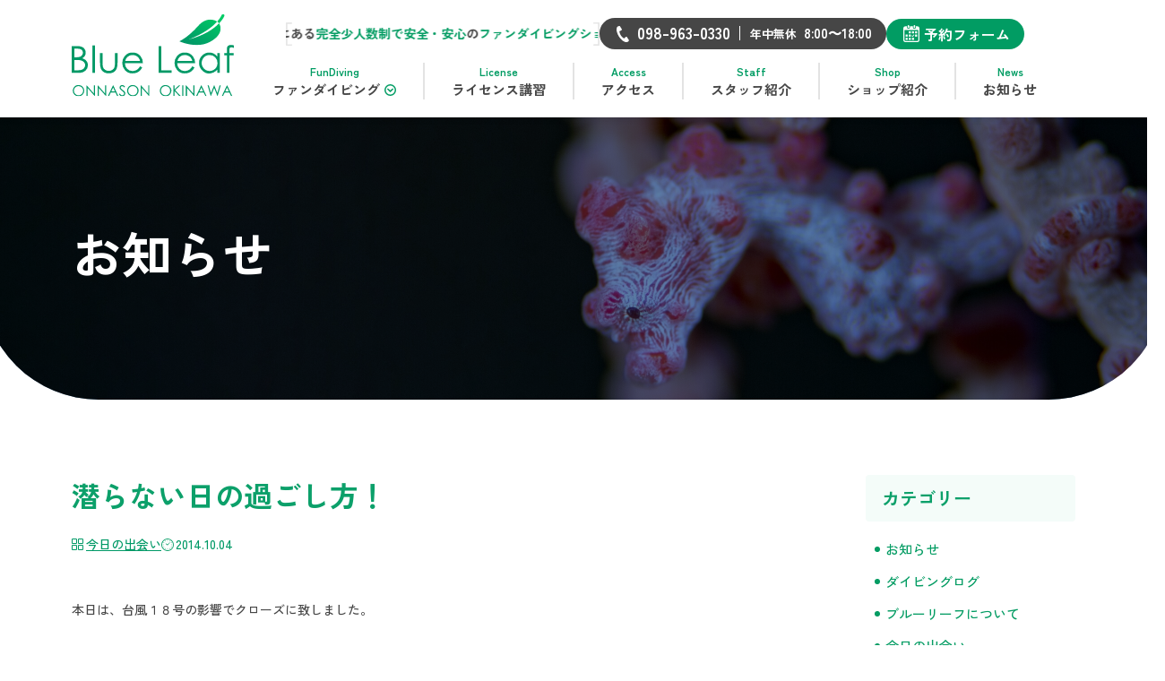

--- FILE ---
content_type: text/html; charset=UTF-8
request_url: https://www.blueleaf.jp/10594/
body_size: 7885
content:
<!DOCTYPE html>
<html lang="ja">

<head>
  <meta charset="UTF-8">
  <meta name="viewport" content="width=device-width,initial-scale=1 user-scalable=no" />
  <meta name="format-detection" content="telephone=no">
  <link rel="icon" href="https://www.blueleaf.jp/wp-content/themes/blueleaf/assets/img/common/favicon.ico" sizes="16x16" type="image/png">
  <link rel="stylesheet" href="https://www.blueleaf.jp/wp-content/themes/blueleaf/assets/css/style.css">
  <script src="https://www.blueleaf.jp/wp-content/themes/blueleaf/assets/js/jquery-3.6.1.min.js"></script>
  <script src="https://www.blueleaf.jp/wp-content/themes/blueleaf/assets/js/desvg.js"></script>
  <script src="https://www.blueleaf.jp/wp-content/themes/blueleaf/assets/js/slick.min.js"></script>
  <script src="https://cdn.jsdelivr.net/npm/micromodal/dist/micromodal.min.js"></script>
  <script src="https://cdnjs.cloudflare.com/ajax/libs/gsap/3.12.2/gsap.min.js"></script>
  <script src="https://cdnjs.cloudflare.com/ajax/libs/gsap/3.12.2/ScrollTrigger.min.js"></script>
  <script src="https://www.blueleaf.jp/wp-content/themes/blueleaf/assets/js/main.js"></script>


  <meta name='robots' content='max-image-preview:large' />

<!-- SEO SIMPLE PACK 3.2.0 -->
<title>潜らない日の過ごし方！ | 沖縄恩納村でファンダイビングならダイビングショップ ブルーリーフ</title>
<meta name="description" content="本日は、台風１８号の影響でクローズに致しました。 そんな潜らない日の過ごし方を少しご紹介！ １０月１日からのお客様で、本日も潜る予定のお客様と 一緒に行って参りました！ そうです、美ら海水族館！ みんな考えることは同じなのか、結構混んでおり">
<link rel="canonical" href="https://www.blueleaf.jp/10594/">
<meta property="og:locale" content="ja_JP">
<meta property="og:type" content="article">
<meta property="og:image" content="https://www.blueleaf.jp/wp-content/uploads/2023/11/ogp.jpg">
<meta property="og:title" content="潜らない日の過ごし方！ | 沖縄恩納村でファンダイビングならダイビングショップ ブルーリーフ">
<meta property="og:description" content="本日は、台風１８号の影響でクローズに致しました。 そんな潜らない日の過ごし方を少しご紹介！ １０月１日からのお客様で、本日も潜る予定のお客様と 一緒に行って参りました！ そうです、美ら海水族館！ みんな考えることは同じなのか、結構混んでおり">
<meta property="og:url" content="https://www.blueleaf.jp/10594/">
<meta property="og:site_name" content="沖縄恩納村でファンダイビングならダイビングショップ ブルーリーフ">
<meta name="twitter:card" content="summary_large_image">
<!-- / SEO SIMPLE PACK -->

<link rel='stylesheet' id='wp-block-library-css' href='https://www.blueleaf.jp/wp-includes/css/dist/block-library/style.min.css?ver=6.3.2' type='text/css' media='all' />
<style id='classic-theme-styles-inline-css' type='text/css'>
/*! This file is auto-generated */
.wp-block-button__link{color:#fff;background-color:#32373c;border-radius:9999px;box-shadow:none;text-decoration:none;padding:calc(.667em + 2px) calc(1.333em + 2px);font-size:1.125em}.wp-block-file__button{background:#32373c;color:#fff;text-decoration:none}
</style>
<style id='global-styles-inline-css' type='text/css'>
body{--wp--preset--color--black: #000000;--wp--preset--color--cyan-bluish-gray: #abb8c3;--wp--preset--color--white: #ffffff;--wp--preset--color--pale-pink: #f78da7;--wp--preset--color--vivid-red: #cf2e2e;--wp--preset--color--luminous-vivid-orange: #ff6900;--wp--preset--color--luminous-vivid-amber: #fcb900;--wp--preset--color--light-green-cyan: #7bdcb5;--wp--preset--color--vivid-green-cyan: #00d084;--wp--preset--color--pale-cyan-blue: #8ed1fc;--wp--preset--color--vivid-cyan-blue: #0693e3;--wp--preset--color--vivid-purple: #9b51e0;--wp--preset--gradient--vivid-cyan-blue-to-vivid-purple: linear-gradient(135deg,rgba(6,147,227,1) 0%,rgb(155,81,224) 100%);--wp--preset--gradient--light-green-cyan-to-vivid-green-cyan: linear-gradient(135deg,rgb(122,220,180) 0%,rgb(0,208,130) 100%);--wp--preset--gradient--luminous-vivid-amber-to-luminous-vivid-orange: linear-gradient(135deg,rgba(252,185,0,1) 0%,rgba(255,105,0,1) 100%);--wp--preset--gradient--luminous-vivid-orange-to-vivid-red: linear-gradient(135deg,rgba(255,105,0,1) 0%,rgb(207,46,46) 100%);--wp--preset--gradient--very-light-gray-to-cyan-bluish-gray: linear-gradient(135deg,rgb(238,238,238) 0%,rgb(169,184,195) 100%);--wp--preset--gradient--cool-to-warm-spectrum: linear-gradient(135deg,rgb(74,234,220) 0%,rgb(151,120,209) 20%,rgb(207,42,186) 40%,rgb(238,44,130) 60%,rgb(251,105,98) 80%,rgb(254,248,76) 100%);--wp--preset--gradient--blush-light-purple: linear-gradient(135deg,rgb(255,206,236) 0%,rgb(152,150,240) 100%);--wp--preset--gradient--blush-bordeaux: linear-gradient(135deg,rgb(254,205,165) 0%,rgb(254,45,45) 50%,rgb(107,0,62) 100%);--wp--preset--gradient--luminous-dusk: linear-gradient(135deg,rgb(255,203,112) 0%,rgb(199,81,192) 50%,rgb(65,88,208) 100%);--wp--preset--gradient--pale-ocean: linear-gradient(135deg,rgb(255,245,203) 0%,rgb(182,227,212) 50%,rgb(51,167,181) 100%);--wp--preset--gradient--electric-grass: linear-gradient(135deg,rgb(202,248,128) 0%,rgb(113,206,126) 100%);--wp--preset--gradient--midnight: linear-gradient(135deg,rgb(2,3,129) 0%,rgb(40,116,252) 100%);--wp--preset--font-size--small: 13px;--wp--preset--font-size--medium: 20px;--wp--preset--font-size--large: 36px;--wp--preset--font-size--x-large: 42px;--wp--preset--spacing--20: 0.44rem;--wp--preset--spacing--30: 0.67rem;--wp--preset--spacing--40: 1rem;--wp--preset--spacing--50: 1.5rem;--wp--preset--spacing--60: 2.25rem;--wp--preset--spacing--70: 3.38rem;--wp--preset--spacing--80: 5.06rem;--wp--preset--shadow--natural: 6px 6px 9px rgba(0, 0, 0, 0.2);--wp--preset--shadow--deep: 12px 12px 50px rgba(0, 0, 0, 0.4);--wp--preset--shadow--sharp: 6px 6px 0px rgba(0, 0, 0, 0.2);--wp--preset--shadow--outlined: 6px 6px 0px -3px rgba(255, 255, 255, 1), 6px 6px rgba(0, 0, 0, 1);--wp--preset--shadow--crisp: 6px 6px 0px rgba(0, 0, 0, 1);}:where(.is-layout-flex){gap: 0.5em;}:where(.is-layout-grid){gap: 0.5em;}body .is-layout-flow > .alignleft{float: left;margin-inline-start: 0;margin-inline-end: 2em;}body .is-layout-flow > .alignright{float: right;margin-inline-start: 2em;margin-inline-end: 0;}body .is-layout-flow > .aligncenter{margin-left: auto !important;margin-right: auto !important;}body .is-layout-constrained > .alignleft{float: left;margin-inline-start: 0;margin-inline-end: 2em;}body .is-layout-constrained > .alignright{float: right;margin-inline-start: 2em;margin-inline-end: 0;}body .is-layout-constrained > .aligncenter{margin-left: auto !important;margin-right: auto !important;}body .is-layout-constrained > :where(:not(.alignleft):not(.alignright):not(.alignfull)){max-width: var(--wp--style--global--content-size);margin-left: auto !important;margin-right: auto !important;}body .is-layout-constrained > .alignwide{max-width: var(--wp--style--global--wide-size);}body .is-layout-flex{display: flex;}body .is-layout-flex{flex-wrap: wrap;align-items: center;}body .is-layout-flex > *{margin: 0;}body .is-layout-grid{display: grid;}body .is-layout-grid > *{margin: 0;}:where(.wp-block-columns.is-layout-flex){gap: 2em;}:where(.wp-block-columns.is-layout-grid){gap: 2em;}:where(.wp-block-post-template.is-layout-flex){gap: 1.25em;}:where(.wp-block-post-template.is-layout-grid){gap: 1.25em;}.has-black-color{color: var(--wp--preset--color--black) !important;}.has-cyan-bluish-gray-color{color: var(--wp--preset--color--cyan-bluish-gray) !important;}.has-white-color{color: var(--wp--preset--color--white) !important;}.has-pale-pink-color{color: var(--wp--preset--color--pale-pink) !important;}.has-vivid-red-color{color: var(--wp--preset--color--vivid-red) !important;}.has-luminous-vivid-orange-color{color: var(--wp--preset--color--luminous-vivid-orange) !important;}.has-luminous-vivid-amber-color{color: var(--wp--preset--color--luminous-vivid-amber) !important;}.has-light-green-cyan-color{color: var(--wp--preset--color--light-green-cyan) !important;}.has-vivid-green-cyan-color{color: var(--wp--preset--color--vivid-green-cyan) !important;}.has-pale-cyan-blue-color{color: var(--wp--preset--color--pale-cyan-blue) !important;}.has-vivid-cyan-blue-color{color: var(--wp--preset--color--vivid-cyan-blue) !important;}.has-vivid-purple-color{color: var(--wp--preset--color--vivid-purple) !important;}.has-black-background-color{background-color: var(--wp--preset--color--black) !important;}.has-cyan-bluish-gray-background-color{background-color: var(--wp--preset--color--cyan-bluish-gray) !important;}.has-white-background-color{background-color: var(--wp--preset--color--white) !important;}.has-pale-pink-background-color{background-color: var(--wp--preset--color--pale-pink) !important;}.has-vivid-red-background-color{background-color: var(--wp--preset--color--vivid-red) !important;}.has-luminous-vivid-orange-background-color{background-color: var(--wp--preset--color--luminous-vivid-orange) !important;}.has-luminous-vivid-amber-background-color{background-color: var(--wp--preset--color--luminous-vivid-amber) !important;}.has-light-green-cyan-background-color{background-color: var(--wp--preset--color--light-green-cyan) !important;}.has-vivid-green-cyan-background-color{background-color: var(--wp--preset--color--vivid-green-cyan) !important;}.has-pale-cyan-blue-background-color{background-color: var(--wp--preset--color--pale-cyan-blue) !important;}.has-vivid-cyan-blue-background-color{background-color: var(--wp--preset--color--vivid-cyan-blue) !important;}.has-vivid-purple-background-color{background-color: var(--wp--preset--color--vivid-purple) !important;}.has-black-border-color{border-color: var(--wp--preset--color--black) !important;}.has-cyan-bluish-gray-border-color{border-color: var(--wp--preset--color--cyan-bluish-gray) !important;}.has-white-border-color{border-color: var(--wp--preset--color--white) !important;}.has-pale-pink-border-color{border-color: var(--wp--preset--color--pale-pink) !important;}.has-vivid-red-border-color{border-color: var(--wp--preset--color--vivid-red) !important;}.has-luminous-vivid-orange-border-color{border-color: var(--wp--preset--color--luminous-vivid-orange) !important;}.has-luminous-vivid-amber-border-color{border-color: var(--wp--preset--color--luminous-vivid-amber) !important;}.has-light-green-cyan-border-color{border-color: var(--wp--preset--color--light-green-cyan) !important;}.has-vivid-green-cyan-border-color{border-color: var(--wp--preset--color--vivid-green-cyan) !important;}.has-pale-cyan-blue-border-color{border-color: var(--wp--preset--color--pale-cyan-blue) !important;}.has-vivid-cyan-blue-border-color{border-color: var(--wp--preset--color--vivid-cyan-blue) !important;}.has-vivid-purple-border-color{border-color: var(--wp--preset--color--vivid-purple) !important;}.has-vivid-cyan-blue-to-vivid-purple-gradient-background{background: var(--wp--preset--gradient--vivid-cyan-blue-to-vivid-purple) !important;}.has-light-green-cyan-to-vivid-green-cyan-gradient-background{background: var(--wp--preset--gradient--light-green-cyan-to-vivid-green-cyan) !important;}.has-luminous-vivid-amber-to-luminous-vivid-orange-gradient-background{background: var(--wp--preset--gradient--luminous-vivid-amber-to-luminous-vivid-orange) !important;}.has-luminous-vivid-orange-to-vivid-red-gradient-background{background: var(--wp--preset--gradient--luminous-vivid-orange-to-vivid-red) !important;}.has-very-light-gray-to-cyan-bluish-gray-gradient-background{background: var(--wp--preset--gradient--very-light-gray-to-cyan-bluish-gray) !important;}.has-cool-to-warm-spectrum-gradient-background{background: var(--wp--preset--gradient--cool-to-warm-spectrum) !important;}.has-blush-light-purple-gradient-background{background: var(--wp--preset--gradient--blush-light-purple) !important;}.has-blush-bordeaux-gradient-background{background: var(--wp--preset--gradient--blush-bordeaux) !important;}.has-luminous-dusk-gradient-background{background: var(--wp--preset--gradient--luminous-dusk) !important;}.has-pale-ocean-gradient-background{background: var(--wp--preset--gradient--pale-ocean) !important;}.has-electric-grass-gradient-background{background: var(--wp--preset--gradient--electric-grass) !important;}.has-midnight-gradient-background{background: var(--wp--preset--gradient--midnight) !important;}.has-small-font-size{font-size: var(--wp--preset--font-size--small) !important;}.has-medium-font-size{font-size: var(--wp--preset--font-size--medium) !important;}.has-large-font-size{font-size: var(--wp--preset--font-size--large) !important;}.has-x-large-font-size{font-size: var(--wp--preset--font-size--x-large) !important;}
.wp-block-navigation a:where(:not(.wp-element-button)){color: inherit;}
:where(.wp-block-post-template.is-layout-flex){gap: 1.25em;}:where(.wp-block-post-template.is-layout-grid){gap: 1.25em;}
:where(.wp-block-columns.is-layout-flex){gap: 2em;}:where(.wp-block-columns.is-layout-grid){gap: 2em;}
.wp-block-pullquote{font-size: 1.5em;line-height: 1.6;}
</style>
<link rel='stylesheet' id='contact-form-7-css' href='https://www.blueleaf.jp/wp-content/plugins/contact-form-7/includes/css/styles.css?ver=5.6.4' type='text/css' media='all' />
<link rel="https://api.w.org/" href="https://www.blueleaf.jp/wp-json/" /><link rel="alternate" type="application/json" href="https://www.blueleaf.jp/wp-json/wp/v2/posts/10594" /><link rel="alternate" type="application/json+oembed" href="https://www.blueleaf.jp/wp-json/oembed/1.0/embed?url=https%3A%2F%2Fwww.blueleaf.jp%2F10594%2F" />
<link rel="alternate" type="text/xml+oembed" href="https://www.blueleaf.jp/wp-json/oembed/1.0/embed?url=https%3A%2F%2Fwww.blueleaf.jp%2F10594%2F&#038;format=xml" />

  <!-- Google Tag Manager -->
  <script>
    (function(w, d, s, l, i) {
      w[l] = w[l] || [];
      w[l].push({
        'gtm.start': new Date().getTime(),
        event: 'gtm.js'
      });
      var f = d.getElementsByTagName(s)[0],
        j = d.createElement(s),
        dl = l != 'dataLayer' ? '&l=' + l : '';
      j.async = true;
      j.src =
        'https://www.googletagmanager.com/gtm.js?id=' + i + dl;
      f.parentNode.insertBefore(j, f);
    })(window, document, 'script', 'dataLayer', 'GTM-W33QR8ZQ');
  </script>
  <!-- End Google Tag Manager -->
</head>


<body class="post-template-default single single-post postid-10594 single-format-standard post">
  <!-- Google Tag Manager (noscript) -->
  <noscript><iframe src="https://www.googletagmanager.com/ns.html?id=GTM-W33QR8ZQ" height="0" width="0" style="display:none;visibility:hidden"></iframe></noscript>
  <!-- End Google Tag Manager (noscript) -->

  <script>
    jQuery(function($) {
      // ヘッダー調整
      let scrollTop = $(window).scrollTop();
      if (scrollTop > 0) {
        $('.header').addClass('is-active');
      } else {
        $('.header').removeClass('is-active');
      }

      $(window).on('scroll', function() {
        scrollTop = $(window).scrollTop();

        if (scrollTop > 0) {
          $('.header').addClass('is-active');
        } else {
          $('.header').removeClass('is-active');
        }
      });

      // spメニュー
      $('.spMenuBtn.js-menu').on('click', function() {
        $('.header').toggleClass('is-open');
      });

      $('.headerNavList__item.has-Submenu .headerNavList__link').on('click', function() {
        $(this).next().slideToggle();
        $(this).find('.txtMain').toggleClass('is-open');
      });
    });
  </script>

  <a role="button" class="spMenuBtn js-menu sp">
    <img src="https://www.blueleaf.jp/wp-content/themes/blueleaf/assets/img/common/ico_spmanu-open.svg" alt="" class="spMenuBtn__icon">
  </a>

  <p class="headerLogo__sp sp">
    <a href="/" class="headerLogo__link"><img src="https://www.blueleaf.jp/wp-content/themes/blueleaf/assets/img/common/logo.svg" alt="Blue Leaf ONNASON OKINAWA"></a>
  </p>


  <header class="header l-pd">
    <div class="inner">
      <h1 class="headerLogo out"><a href="/" class="headerLogo__link">
          <picture>
            <source srcset="https://www.blueleaf.jp/wp-content/themes/blueleaf/assets/img/common/logo_white.svg" media="(max-width: 768px)">
            <img src="https://www.blueleaf.jp/wp-content/themes/blueleaf/assets/img/common/logo.svg" alt="Blue Leaf ONNASON OKINAWA">
          </picture>
        </a></h1>
      <div class="headerCont">
        <div class="headerHead">
          <h1 class="headerLogo in pc"><a href="/" class="headerLogo__link"><img src="https://www.blueleaf.jp/wp-content/themes/blueleaf/assets/img/common/logo.svg" alt="Blue Leaf ONNASON OKINAWA"></a></h1>
          <div class="headerMes">
            <p class="headerHeadMes__txt loop01"><span class="txtGreen">ブルーリーフ</span>は<span class="txtGreen">恩納村</span>にある<span class="txtGreen">完全少人数制で安全・安心</span>の<span class="txtGreen">ファンダイビングショップ</span>です</p>
            <p class="headerHeadMes__txt loop02"><span class="txtGreen">ブルーリーフ</span>は<span class="txtGreen">恩納村</span>にある<span class="txtGreen">完全少人数制で安全・安心</span>の<span class="txtGreen">ファンダイビングショップ</span>です</p>
          </div>
          <div class="headerInfo pc">
            <a href="tel:0989630330" class="headerInfoLink tel">
              <p class="txtTel">098-963-0330</p>
              <p class="txtTime">
                <span class="txt01">年中無休</span>
                <span class="txt02">8:00〜18:00</span>
              </p>
            </a>
            <a href="https://app.okaban.work/form/?shop_id=blueleaf" target="_blank" class="headerInfoLink reserve">予約フォーム</a>
          </div>
        </div>
        <nav class="headerNav">
  <ul class="headerNavList">
    <li class="headerNavList__item has-Submenu">
      <div class="headerNavList__link">
        <p class="txtSub">FunDiving</p>
        <p class="txtMain">ファンダイビング</p>
      </div>
      <div class="headerNavSubBox">
        <ul class="headerNavSubList">
          <li class="headerNavSubList__item">
            <a href="/fundiving/" class="headerNavSubList__link">ファンダイビング</a>
          </li>
          <li class="headerNavSubList__item">
            <a href="/fundiving/boat/" class="headerNavSubList__link">恩納村ボートダイビング</a>
          </li>
          <li class="headerNavSubList__item">
            <a href="/fundiving/sunset-night/" class="headerNavSubList__link">サンセット＆ナイトダイビング</a>
          </li>
          <li class="headerNavSubList__item">
            <a href="/fundiving/arrival/" class="headerNavSubList__link">到着ダイブ</a>
          </li>
          <li class="headerNavSubList__item">
            <a href="/fundiving/refresh/" class="headerNavSubList__link">リフレッシュダイビング</a>
          </li>
          <li class="headerNavSubList__item">
            <a href="/fundiving/enriched/" class="headerNavSubList__link">エンリッチド・エア・ナイトロックス</a>
          </li>
          <li class="headerNavSubList__item">
            <a href="/fundiving/ensei/" class="headerNavSubList__link">遠征ダイビング</a>
          </li>
          <li class="headerNavSubList__item">
            <a href="/fundiving/ensei/model/" class="headerNavSubList__link">遠征先モデル紹介</a>
          </li>
        </ul>
      </div>
    </li>
    <li class="headerNavList__item">
      <a href="/license/" class="headerNavList__link">
        <p class="txtSub">License</p>
        <p class="txtMain">ライセンス講習</p>
      </a>
    </li>
    <li class="headerNavList__item">
      <a href="/access/" class="headerNavList__link">
        <p class="txtSub">Access</p>
        <p class="txtMain">アクセス</p>
      </a>
    </li>
    <li class="headerNavList__item">
      <a href="/staff/" class="headerNavList__link">
        <p class="txtSub">Staff</p>
        <p class="txtMain">スタッフ紹介</p>
      </a>
    </li>
    <li class="headerNavList__item">
      <a href="/shop/" class="headerNavList__link">
        <p class="txtSub">Shop</p>
        <p class="txtMain">ショップ紹介</p>
      </a>
    </li>
    <li class="headerNavList__item">
      <a href="/blog/" class="headerNavList__link">
        <p class="txtSub">News</p>
        <p class="txtMain">お知らせ</p>
      </a>
    </li>
  </ul>
</nav>        <div class="headerInfo sp">
          <a href="tel:0989630330" class="headerInfoLink tel">
            <p class="txtTel">098-963-0330</p>
            <p class="txtTime">
              <span class="txt01">年中無休</span>
              <span class="txt02">8:00〜18:00</span>
            </p>
          </a>
          <a href="https://app.okaban.work/form/?shop_id=blueleaf" target="_blank" class="headerInfoLink reserve">予約フォーム</a>
        </div>
      </div>
    </div>
  </header>

  <header class="header scroll l-pd-right pc">
    <nav class="headerNav">
  <ul class="headerNavList">
    <li class="headerNavList__item has-Submenu">
      <div class="headerNavList__link">
        <p class="txtSub">FunDiving</p>
        <p class="txtMain">ファンダイビング</p>
      </div>
      <div class="headerNavSubBox">
        <ul class="headerNavSubList">
          <li class="headerNavSubList__item">
            <a href="/fundiving/" class="headerNavSubList__link">ファンダイビング</a>
          </li>
          <li class="headerNavSubList__item">
            <a href="/fundiving/boat/" class="headerNavSubList__link">恩納村ボートダイビング</a>
          </li>
          <li class="headerNavSubList__item">
            <a href="/fundiving/sunset-night/" class="headerNavSubList__link">サンセット＆ナイトダイビング</a>
          </li>
          <li class="headerNavSubList__item">
            <a href="/fundiving/arrival/" class="headerNavSubList__link">到着ダイブ</a>
          </li>
          <li class="headerNavSubList__item">
            <a href="/fundiving/refresh/" class="headerNavSubList__link">リフレッシュダイビング</a>
          </li>
          <li class="headerNavSubList__item">
            <a href="/fundiving/enriched/" class="headerNavSubList__link">エンリッチド・エア・ナイトロックス</a>
          </li>
          <li class="headerNavSubList__item">
            <a href="/fundiving/ensei/" class="headerNavSubList__link">遠征ダイビング</a>
          </li>
          <li class="headerNavSubList__item">
            <a href="/fundiving/ensei/model/" class="headerNavSubList__link">遠征先モデル紹介</a>
          </li>
        </ul>
      </div>
    </li>
    <li class="headerNavList__item">
      <a href="/license/" class="headerNavList__link">
        <p class="txtSub">License</p>
        <p class="txtMain">ライセンス講習</p>
      </a>
    </li>
    <li class="headerNavList__item">
      <a href="/access/" class="headerNavList__link">
        <p class="txtSub">Access</p>
        <p class="txtMain">アクセス</p>
      </a>
    </li>
    <li class="headerNavList__item">
      <a href="/staff/" class="headerNavList__link">
        <p class="txtSub">Staff</p>
        <p class="txtMain">スタッフ紹介</p>
      </a>
    </li>
    <li class="headerNavList__item">
      <a href="/shop/" class="headerNavList__link">
        <p class="txtSub">Shop</p>
        <p class="txtMain">ショップ紹介</p>
      </a>
    </li>
    <li class="headerNavList__item">
      <a href="/blog/" class="headerNavList__link">
        <p class="txtSub">News</p>
        <p class="txtMain">お知らせ</p>
      </a>
    </li>
  </ul>
</nav>  </header>

<!-- c-pageTtl -->
<div class="c-pageTtl l-pd js-pageNavSpace">
  <div class="c-pageTtl__bg">
    <img src="https://www.blueleaf.jp/wp-content/themes/blueleaf/assets/img/post/bg_page-ttl.jpg" alt="">
  </div>
  <div class="inner">
    <h1 class="c-pageTtl__txt">お知らせ</h1>
  </div>
</div>
<!-- /c-pageTtl -->

<div class="pageContainer l-pd">
  <div class="pageContent inner">
    <main class="pageMain">


      <!-- 本文 -->
            
      <article class="blogArt">
        <h1>潜らない日の過ごし方！</h1>
        <div class="blogInfo">
          <div class="blogCatBox">
            <p class="blogCat"><a href="https://www.blueleaf.jp/category/meet/">今日の出会い</a></p>          </div>
          <p class="blogDate">2014.10.04</p>
                  </div>

        <div class="blogArtCont">
          <p>本日は、台風１８号の影響でクローズに致しました。</p>
<p>そんな潜らない日の過ごし方を少しご紹介！</p>
<p>１０月１日からのお客様で、本日も潜る予定のお客様と</p>
<p>一緒に行って参りました！</p>
<p>そうです、美ら海水族館！<br />
<a href="https://www.blueleaf.jp/10594.html/olympus-digital-camera-1047" rel="attachment wp-att-10595"><img decoding="async" fetchpriority="high" class="alignnone size-full wp-image-10595" alt="OLYMPUS DIGITAL CAMERA" src="https://www.blueleaf.jp/wp-content/uploads/2014/10/d710182e11397e360b6c1e0d4b89971c.jpg" width="342" height="336" /></a></p>
<p>みんな考えることは同じなのか、結構混んでおりました。</p>
<p>でも、二人で昨日見たお魚の復習をしてみたり、</p>
<p>色々と勉強してまいりましたよ〜</p>
<p><a href="https://www.blueleaf.jp/10594.html/olympus-digital-camera-1048" rel="attachment wp-att-10596"><img decoding="async" class="alignnone size-full wp-image-10596" alt="OLYMPUS DIGITAL CAMERA" src="https://www.blueleaf.jp/wp-content/uploads/2014/10/61b58bbd6240c3bd02219d684bdc7a38.jpg" width="448" height="336" /></a></p>
<p>あとは、なんといっても一番人気のでかい水槽！</p>
<p>ジンベイにマンタにＧＴに大物尽くし！</p>
<p>かなり楽しんで大満足の一日でした！</p>
<p>そんな、潜らない日の過ごし方のご紹介でした！</p>
        </div>
      </article>
      <!-- /本文 -->

      <!-- blogNextArt -->
      
      <div class="blogNextArt">
                <a href="https://www.blueleaf.jp/10589/" class="blogNextArt__link prev">
          <p class="blogNextArt__linkTxt">前の記事へ</p>
          <p class="blogNextArt__ttl">まだ恩納村で潜れました！</p>
        </a>
        
                <a href="https://www.blueleaf.jp/10600/" class="blogNextArt__link next">
          <p class="blogNextArt__linkTxt">次の記事へ</p>
          <p class="blogNextArt__ttl">練習スタートです！</p>
        </a>
              </div>

            <!-- /blogNextArt -->
          </main>

    <aside class="pageSide">
      <aside class="pageSide">
  <div class="sideContainer">
    <div class="sideBlock cat">
      <p class="side__ttl">カテゴリー</p>
      <div class="side__contBox">

        
        <ul class="catList">
                    <li class="catList__item"><a href="https://www.blueleaf.jp/category/news/">お知らせ</a></li>
                    <li class="catList__item"><a href="https://www.blueleaf.jp/category/diving/">ダイビングログ</a></li>
                    <li class="catList__item"><a href="https://www.blueleaf.jp/category/category-48/">ブルーリーフについて</a></li>
                    <li class="catList__item"><a href="https://www.blueleaf.jp/category/meet/">今日の出会い</a></li>
                    <li class="catList__item"><a href="https://www.blueleaf.jp/category/sea/">今日の海の中</a></li>
                  </ul>
      </div>
    </div>
    <div class="sideBlock tag">
      <p class="side__ttl">タグ</p>
      <div class="side__contBox">
                <ul class="tagList">
                    <li class="tagList__item"><a href="https://www.blueleaf.jp/tag/post_tag-35/" class="blogTag">サンゴ産卵</a></li>
                    <li class="tagList__item"><a href="https://www.blueleaf.jp/tag/post_tag-38/" class="blogTag">恩納村ダイビング情報</a></li>
                    <li class="tagList__item"><a href="https://www.blueleaf.jp/tag/post_tag-36/" class="blogTag">ナイトダイブ</a></li>
                    <li class="tagList__item"><a href="https://www.blueleaf.jp/tag/post_tag-30/" class="blogTag">LINE登録</a></li>
                    <li class="tagList__item"><a href="https://www.blueleaf.jp/tag/post_tag-40/" class="blogTag">タカシのひとりごと</a></li>
                    <li class="tagList__item"><a href="https://www.blueleaf.jp/tag/post_tag-43/" class="blogTag">ナイトダイビング</a></li>
                    <li class="tagList__item"><a href="https://www.blueleaf.jp/tag/post_tag-44/" class="blogTag">NHKニュース</a></li>
                    <li class="tagList__item"><a href="https://www.blueleaf.jp/tag/post_tag-37/" class="blogTag">LINE公式</a></li>
                    <li class="tagList__item"><a href="https://www.blueleaf.jp/tag/post_tag-45/" class="blogTag">NHK特集</a></li>
                    <li class="tagList__item"><a href="https://www.blueleaf.jp/tag/post_tag-47/" class="blogTag">サンセットダイブ</a></li>
                    <li class="tagList__item"><a href="https://www.blueleaf.jp/tag/post_tag-41/" class="blogTag">クラウドファンディング</a></li>
                    <li class="tagList__item"><a href="https://www.blueleaf.jp/tag/post_tag-42/" class="blogTag">ブルーアース21くまもと</a></li>
                    <li class="tagList__item"><a href="https://www.blueleaf.jp/tag/post_tag-39/" class="blogTag">雨の日クーポン</a></li>
                    <li class="tagList__item"><a href="https://www.blueleaf.jp/tag/post_tag-9/" class="blogTag">ダイビング</a></li>
                    <li class="tagList__item"><a href="https://www.blueleaf.jp/tag/post_tag-34/" class="blogTag">ハーリー</a></li>
                    <li class="tagList__item"><a href="https://www.blueleaf.jp/tag/post_tag-33/" class="blogTag">LINEポイント</a></li>
                    <li class="tagList__item"><a href="https://www.blueleaf.jp/tag/post_tag-31/" class="blogTag">LINEショップカード</a></li>
                    <li class="tagList__item"><a href="https://www.blueleaf.jp/tag/post_tag-25/" class="blogTag">魚</a></li>
                    <li class="tagList__item"><a href="https://www.blueleaf.jp/tag/post_tag-23/" class="blogTag">クマノミ</a></li>
                    <li class="tagList__item"><a href="https://www.blueleaf.jp/tag/post_tag-50/" class="blogTag">取扱説明書（トリセツ）</a></li>
                  </ul>
        <a href="/tag-list/" class="sideTagLink">タグ一覧へ</a>
      </div>
    </div>
    <div class="sideBlock sns">
      <p class="side__ttl">公式SNS</p>
      <div class="side__contBox">
        <a href="https://www.facebook.com/blueleaf.okinawa" target="_blank" class="sideSnsLink fb">
          <p class="sideSnsLink__txt"><img src="https://www.blueleaf.jp/wp-content/themes/blueleaf/assets/img/common/ico_fb-green.svg" alt="" class="icon" width="22">Facebook</p>
        </a>
        <a href="https://www.instagram.com/blueleaf_okinawa/" target="_blank" class="sideSnsLink insta">
          <p class="sideSnsLink__txt"><img src="https://www.blueleaf.jp/wp-content/themes/blueleaf/assets/img/common/ico_instagram-green.svg" alt="" class="icon" width="22">Instagram</p>
        </a>
        <a href="https://www.youtube.com/channel/UC27Gdj386EiwiKNVbDBw8Pg" target="_blank" class="sideSnsLink youtube">
          <p class="sideSnsLink__txt"><img src="https://www.blueleaf.jp/wp-content/themes/blueleaf/assets/img/common/ico_youtube-green.svg" alt="" class="icon" width="26">YouTube</p>
        </a>
      </div>
    </div>
  </div>
</aside>    </aside>

  </div>
</div>

<!-- c-bread -->
<section class="sec c-breadArea">
  <div class="inner">
    <nav class="c-breadNav">
      <ol class="c-breadList" itemscope itemtype="https://schema.org/BreadcrumbList">
        <li class="c-breadList__item" itemprop="itemListElement" itemscope itemtype="https://schema.org/ListItem"><a itemprop="item" href="/" class="c-breadList__link"><span itemprop="name">TOP</span></a>
          <meta itemprop="position" content="1">
        </li>

        <!-- 固定ページの子ページの子ページ場合 -->
                  <li class="c-breadList__item" itemprop="itemListElement" itemscope itemtype="https://schema.org/ListItem">
            <a itemscope itemtype="https://schema.org/WebPage" itemprop="item" itemid="https://www.blueleaf.jp" href="/blog/" class="c-breadList__link">
              <span itemprop="name">お知らせ</span>
            </a>
            <meta itemprop="position" content="2">
          </li>

          <li class="c-breadList__item" itemprop="itemListElement" itemscope itemtype="https://schema.org/ListItem">
            <span itemprop="name">潜らない日の過ごし方！</span>
            <meta itemprop="position" content="3">
          </li>

          <!-- タクソノミーのアーカイブページの場合 -->
              </ol>
    </nav>
  </div>
</section>
<!-- /c-bread -->

<footer class="footer">
  <div class="footerLogoArea l-pd">
    <div class="inner">
      <ul class="footerLogoList">
        <li class="footerLogoList__item padi"><a href="https://www.padi.co.jp/" target="_blank" class="footerLogoList__link"><img src="https://www.blueleaf.jp/wp-content/themes/blueleaf/assets/img/common/logo_padi.png" alt=" PADI"></a></li>
        <li class="footerLogoList__item divingweb"><a href="https://marinediving.com/" target="_blank" class="footerLogoList__link"><img src="https://www.blueleaf.jp/wp-content/themes/blueleaf/assets/img/common/logo_divingweb.png" alt="ダイビングを始める、楽しむ Marine Diving Web"></a></li>
        <li class="footerLogoList__item padi-d"><a href="http://www.blueleaf.jp/img/10Poster_l.jpg" target="_blank" class="footerLogoList__link"><img src="https://www.blueleaf.jp/wp-content/themes/blueleaf/assets/img/common/logo_padi-diveresort.png" alt=" PADI DIVE RESORT"></a></li>
        <li class="footerLogoList__item oma"><a href="https://oma.or.jp/" target="_blank" class="footerLogoList__link"><img src="https://www.blueleaf.jp/wp-content/themes/blueleaf/assets/img/common/logo_oma.png" alt="OMA恩納村マリンレジャー協会"></a></li>
      </ul>
    </div>
  </div>
  <div class="footerPayArea l-pd">
    <div class="inner">
      <p class="footerPay__txt">各種決済方法をご利用いただけます。</p>
      <div class="footerPay__imgBox"><img src="https://www.blueleaf.jp/wp-content/themes/blueleaf/assets/img/common/img_payment.png" alt=""></div>
    </div>
  </div>
  <div class="footerMainArea l-pd">
    <div class="inner">
      <div class="footerInfo">
        <p class="footerInfoLogo"><a href="/" class="footerInfoLogo__link"><img src="https://www.blueleaf.jp/wp-content/themes/blueleaf/assets/img/common/logo.svg" alt="Blue Leaf ONNASON OKINAWA"></a></p>
        <ul class="footerInfoSnsList">
          <li class="footerInfoSnsList__item"><a href="https://www.facebook.com/blueleaf.okinawa" target="_blank" class="footerInfoSnsList__link"><img src="https://www.blueleaf.jp/wp-content/themes/blueleaf/assets/img/common/ico_fb.svg" alt="facebook"></a></li>
          <li class="footerInfoSnsList__item"><a href="https://www.instagram.com/blueleaf_okinawa/" target="_blank" class="footerInfoSnsList__link"><img src="https://www.blueleaf.jp/wp-content/themes/blueleaf/assets/img/common/ico_instagram.svg" alt="instagram"></a></li>
          <li class="footerInfoSnsList__item"><a href="https://www.youtube.com/channel/UC27Gdj386EiwiKNVbDBw8Pg" target="_blank" class="footerInfoSnsList__link"><img src="https://www.blueleaf.jp/wp-content/themes/blueleaf/assets/img/common/ico_youtube.svg" alt="youtube"></a></li>
        </ul>
        <div class="footerInfoLink">
          <a href="tel:0989630330" class="footerInfoLink__btn tel">098-963-0330</a>
          <a href="https://app.okaban.work/form/?shop_id=blueleaf" target="_blank" class="footerInfoLink__btn reserve">予約フォーム</a>
        </div>
      </div>
      <nav class="footerNav">
        <ul class="footerNavList">
          <li class="footerNavList__item">
            <a href="/fundiving/" class="footerNavList__link">ファンダイビング</a>
            <ul class="footerNavSubList">
              <li class="footerNavSubList__item"><a href="/fundiving/boat/" class="footerNavSubList__link">恩納村ボートダイビング</a></li>
              <li class="footerNavSubList__item"><a href="/fundiving/arrival/" class="footerNavSubList__link">到着ダイブ</a></li>
              <li class="footerNavSubList__item"><a href="/fundiving/sunset-night/" class="footerNavSubList__link">サンセット＆ナイトダイビング</a></li>
              <li class="footerNavSubList__item"><a href="/fundiving/refresh/" class="footerNavSubList__link">リフレッシュダイブ</a></li>
              <li class="footerNavSubList__item"><a href="/fundiving/enriched/" class="footerNavSubList__link">エンリッチダイビング</a></li>
              <li class="footerNavSubList__item"><a href="/divesafari/" class="footerNavSubList__link">沖縄遠征ダイブサファリ</a></li>
              <li class="footerNavSubList__item"><a href="/fundiving/ensei/" class="footerNavSubList__link">遠征先紹介</a></li>
            </ul>
          </li>
          <li class="footerNavList__item">
            <a href="/snorkeling/" class="footerNavList__link">シュノーケリング</a>
          </li>
          <li class="footerNavList__item">
            <a href="/trialdiving/" class="footerNavList__link">体験ダイビング</a>
          </li>
          <li class="footerNavList__item">
            <a href="/license/" class="footerNavList__link">PADIダイビングライセンスコース</a>
          </li>
          <li class="footerNavList__item">
            <a href="/shop/" class="footerNavList__link">ブルーリーフについて</a>
          </li>
          <li class="footerNavList__item">
            <a href="/staff/" class="footerNavList__link">スタッフ紹介</a>
          </li>
          <li class="footerNavList__item">
            <a href="/faq/" class="footerNavList__link">ダイビングによくある質問</a>
          </li>
          <li class="footerNavList__item">
            <a href="/blog/" class="footerNavList__link">お知らせ</a>
          </li>
        </ul>
      </nav>
      <div class="footerBtmInfo">
        <ul class="footerBtmNavList">
          <li class="footerBtmNavList__item"><a href="/contact/" class="footerBtmNavList__link">お問い合わせ</a></li>
          <li class="footerBtmNavList__item"><a href="/company/" class="footerBtmNavList__link">会社概要</a></li>
          <li class="footerBtmNavList__item"><a href="https://app.okaban.work/web/privacy/?shop_id=blueleaf" target="_blank" class="footerBtmNavList__link">個人情報保護方針</a></li>
        </ul>
        <p class="footerCopy">&copy;BlueLeaf</p>
      </div>
    </div>
  </div>
  <div class="footerBitknot"><a href="https://bitknot.co.jp/" class="footerBitknot__link"><img src="https://www.blueleaf.jp/wp-content/themes/blueleaf/assets/img/common/logo_bitknot.svg" alt="BITKNOT株式会社" class="footerBitknot__img"></a></div>
</footer>

<script type='text/javascript' src='https://www.blueleaf.jp/wp-content/plugins/contact-form-7/includes/swv/js/index.js?ver=5.6.4' id='swv-js'></script>
<script type='text/javascript' id='contact-form-7-js-extra'>
/* <![CDATA[ */
var wpcf7 = {"api":{"root":"https:\/\/www.blueleaf.jp\/wp-json\/","namespace":"contact-form-7\/v1"}};
/* ]]> */
</script>
<script type='text/javascript' src='https://www.blueleaf.jp/wp-content/plugins/contact-form-7/includes/js/index.js?ver=5.6.4' id='contact-form-7-js'></script>
</body>

</html>


--- FILE ---
content_type: image/svg+xml
request_url: https://www.blueleaf.jp/wp-content/themes/blueleaf/assets/img/common/ico_footer-nav-arrow02.svg
body_size: 393
content:
<svg xmlns="http://www.w3.org/2000/svg" width="9" height="9" viewBox="0 0 9 9"><g transform="translate(-627.828 -8573.995)"><circle cx="4.5" cy="4.5" r="4.5" transform="translate(627.828 8573.995)" fill="#019c63"/><g transform="translate(631.3 8576.578)"><path d="M.432,3.989,0,3.569,1.528,1.994,0,.419.432,0,2.164,1.785a.3.3,0,0,1,0,.419Z" transform="translate(0)" fill="#fff"/></g></g></svg>

--- FILE ---
content_type: image/svg+xml
request_url: https://www.blueleaf.jp/wp-content/themes/blueleaf/assets/img/common/ico_instagram.svg
body_size: 791
content:
<svg xmlns="http://www.w3.org/2000/svg" width="24.997" height="25.422" viewBox="0 0 24.997 25.422"><path d="M22.093,0H11.465A7.184,7.184,0,0,0,4.281,7.184V18.237a7.184,7.184,0,0,0,7.184,7.184H22.093a7.184,7.184,0,0,0,7.184-7.184V7.184A7.184,7.184,0,0,0,22.093,0ZM6.832,7.184a4.639,4.639,0,0,1,4.634-4.634H22.093a4.639,4.639,0,0,1,4.634,4.634V18.237a4.639,4.639,0,0,1-4.634,4.634H11.465a4.639,4.639,0,0,1-4.634-4.634Z" transform="translate(-4.281)" fill="#454645"/><path d="M130.7,137.239a6.547,6.547,0,1,0-6.547-6.547A6.554,6.554,0,0,0,130.7,137.239Zm0-11.053a4.506,4.506,0,1,1-4.506,4.506A4.511,4.511,0,0,1,130.7,126.186Z" transform="translate(-118.197 -117.981)" fill="#454645"/><ellipse cx="1.467" cy="1.467" rx="1.467" ry="1.467" transform="translate(17.77 4.506)" fill="#454645"/></svg>

--- FILE ---
content_type: image/svg+xml
request_url: https://www.blueleaf.jp/wp-content/themes/blueleaf/assets/img/common/ico_fb-green.svg
body_size: 630
content:
<svg xmlns="http://www.w3.org/2000/svg" width="21.742" height="21.742" viewBox="0 0 21.742 21.742"><path d="M10.871,0A10.871,10.871,0,1,0,21.742,10.871,10.872,10.872,0,0,0,10.871,0ZM9.237,17.5V11.459h0v-.007H7.206V9.1H9.237V7.362a3.621,3.621,0,0,1,.338-1.609c.009-.018.02-.035.029-.053.035-.067.071-.133.11-.2.019-.03.04-.058.06-.087.034-.049.068-.1.1-.145.022-.028.047-.054.07-.081.039-.045.078-.091.12-.133.019-.018.039-.035.058-.053.051-.048.1-.1.159-.14l.02-.015a3.149,3.149,0,0,1,1.962-.6,16.067,16.067,0,0,1,1.818.1V6.448H12.838c-.978,0-1.169.465-1.169,1.145v1.5h0V9.1H14l-.3,2.354H11.669V17.5H9.237Z" fill="#0ca06a"/></svg>

--- FILE ---
content_type: image/svg+xml
request_url: https://www.blueleaf.jp/wp-content/themes/blueleaf/assets/img/common/ico_arrow-link-back.svg
body_size: 374
content:
<svg xmlns="http://www.w3.org/2000/svg" width="17" height="17" viewBox="0 0 17 17"><g transform="translate(-908 331) rotate(-90)"><circle cx="8.5" cy="8.5" r="8.5" transform="translate(314 908)" fill="#049c63"/><path d="M.711,9.054-.711,7.647,2.725,4.175-.711.7.711-.7,4.843,3.472a1,1,0,0,1,0,1.407Z" transform="translate(326.675 915.002) rotate(90)" fill="#fff"/></g></svg>

--- FILE ---
content_type: application/javascript
request_url: https://www.blueleaf.jp/wp-content/themes/blueleaf/assets/js/main.js
body_size: 1576
content:
jQuery(function ($) {
    // svgをインラインで読み込む
    deSVG('.svg', true);

    /*―――――――――――――――――――――――――――――――――――――――――――――
    /* 電話番号をPC無効化
    ――――――――――――――――――――――――――――――――――――――――――――――*/
    (function () {
        var ua = navigator.userAgent.toLowerCase();
        var isMobile = /iphone/.test(ua) || /android(.+)?mobile/.test(ua);

        if (!isMobile) {
            $('a[href^="tel:"]').on('click', function (e) {
                e.preventDefault();
            });
        }
    })();


    /* モーダル利用 */
    MicroModal.init({
        disableFocus: true,
        disableScroll: true,
        awaitCloseAnimation: true,
        awaitOpenAnimation: true,
    });


    /*―――――――――――――――――――――――――――――――――――――――――――――
    /* ページナビ
    ――――――――――――――――――――――――――――――――――――――――――――――*/
    function pageNav() {
        if (!$('.c-pageNav').length) {
            return;
        }
        $('.c-pageNav .overlay').on('click', function () {
            $('.c-pageNavList').slideToggle(150);
            $('.c-pageNav').toggleClass('is-open');
        });

        let scrollTop = $(window).scrollTop();
        const kv_h = $('.js-pageNavSpace').outerHeight();

        if (scrollTop > kv_h) {
            $('.c-pageNavList').slideDown(150);
            $('.c-pageNav').addClass('is-open');
        }

        let flag = true;
        $(window).on('scroll', function () {
            scrollTop = $(window).scrollTop();

            if (scrollTop > kv_h && flag) {
                $('.c-pageNavList').slideDown(150);
                $('.c-pageNav').addClass('is-open');
                flag = false;
            }
        });

        /* スクロールでエリア内にある目次をフォーカス */

        // 今回の交差を監視する要素
        const navContents = document.querySelectorAll(".js-navContent");

        const options = {
            root: null, // 今回はビューポートをルート要素とする
            rootMargin: "-50% 0px", // ビューポートの中心を判定基準にする
            threshold: 0 // 閾値は0
        }

        const observer = new IntersectionObserver(doWhenIntersect, options);

        // それぞれのセクションを監視する
        navContents.forEach(content => {
            observer.observe(content);
        });

        // 交差したときに呼び出す関数
        function doWhenIntersect(entries) {

            entries.forEach(entry => {
                if (entry.isIntersecting) {
                    activateIndex(entry.target);
                }
            });
        }

        // 交差したら目次にclassを付与する関数
        function activateIndex(element) {
            // すでにアクティブになっている目次を選択
            const currentActiveIndex = document.querySelector(".c-pageNavList .is-active");
            // すでにアクティブになっているものが0個の時（=null）以外は、activeクラスを除去
            if (currentActiveIndex !== null) {
                currentActiveIndex.classList.remove("is-active");
            }
            // 引数で渡されたDOMが飛び先のaタグを選択し、activeクラスを付与
            const newActiveIndex = document.querySelector(`a[href='#${element.id}']`);
            if (newActiveIndex) {
                newActiveIndex.classList.add("is-active");
            }
        }
    };
    pageNav();

    /*―――――――――――――――――――――――――――――――――――――――――――――
    /*
    ――――――――――――――――――――――――――――――――――――――――――――――*/
    $('.c-tableScheduleTtl.js-slide').on('click', function () {
        $(this).toggleClass('is-active').next().slideToggle();
    });


    /*―――――――――――――――――――――――――――――――――――――――――――――
    /* スライドショー
    ――――――――――――――――――――――――――――――――――――――――――――――*/
    $('.c-slideShow').slick({
        autoplay: true,
        autoplaySpeed: 0,
        speed: 4000,
        cssEase: 'linear',
        arrows: false,
        swipe: false,
        pauseOnFocus: false,
        pauseOnHover: false,
        centerMode: true,
        initialSlide: 3,
        variableWidth: true,
    });
});


--- FILE ---
content_type: image/svg+xml
request_url: https://www.blueleaf.jp/wp-content/themes/blueleaf/assets/img/common/ico_footer-nav-arrow01.svg
body_size: 416
content:
<svg xmlns="http://www.w3.org/2000/svg" width="12" height="12" viewBox="0 0 12 12"><g transform="translate(-628 -8574.323)"><circle cx="6" cy="6" r="6" transform="translate(628 8574.323)" fill="#019c63"/><g transform="translate(1.338 6.848)"><path d="M2.915,5.413l1.842-1.9H0V2.6H4.82L2.915.637,3.569,0,6.2,2.705a.456.456,0,0,1,0,.637L3.569,6.051Z" transform="translate(629.499 8570.449)" fill="#fff"/></g></g></svg>

--- FILE ---
content_type: image/svg+xml
request_url: https://www.blueleaf.jp/wp-content/themes/blueleaf/assets/img/common/ico_arrow-nav.svg
body_size: 441
content:
<svg xmlns="http://www.w3.org/2000/svg" width="13" height="13" viewBox="0 0 13 13"><g transform="translate(-160.34 -14)"><path d="M6.5,1.5a5,5,0,1,0,5,5,5.006,5.006,0,0,0-5-5M6.5,0A6.5,6.5,0,1,1,0,6.5,6.5,6.5,0,0,1,6.5,0Z" transform="translate(160.34 14)" fill="#019c63"/><path d="M.538,6.758-.538,5.714l2.518-2.6L-.538.522.538-.522,3.563,2.6a.75.75,0,0,1,0,1.044Z" transform="translate(169.958 18.987) rotate(90)" fill="#019c63"/></g></svg>

--- FILE ---
content_type: image/svg+xml
request_url: https://www.blueleaf.jp/wp-content/themes/blueleaf/assets/img/common/header_txt-frame.svg
body_size: 241
content:
<svg xmlns="http://www.w3.org/2000/svg" width="8.5" height="32" viewBox="0 0 8.5 32"><path d="M8,31H1.5a1,1,0,0,1-1-1V0a1,1,0,0,1,1-1H8A1,1,0,0,1,9,0,1,1,0,0,1,8,1H2.5V29H8a1,1,0,0,1,0,2Z" transform="translate(-0.5 1)" fill="#e6e6e6"/></svg>

--- FILE ---
content_type: image/svg+xml
request_url: https://www.blueleaf.jp/wp-content/themes/blueleaf/assets/img/common/logo_bitknot.svg
body_size: 19865
content:
<svg xmlns="http://www.w3.org/2000/svg" width="204.388" height="18.568" viewBox="0 0 204.388 18.568">
  <g id="グループ_3395" data-name="グループ 3395" transform="translate(-538.34 -816.054)">
    <text id="Powered_by" data-name="Powered by" transform="translate(538.34 827.621)" fill="#1b4278" font-size="9" font-family="HiraginoSans-W3, Hiragino Sans"><tspan x="0" y="0">Powered by</tspan></text>
    <g id="グループ_286" data-name="グループ 286" transform="translate(597.947 816.054)">
      <path id="パス_361" data-name="パス 361" d="M71.715,17.768c0,2.777-1.71,4.354-4.443,4.354H63.03V6.574h3.954a3.806,3.806,0,0,1,4.131,4.132,3.5,3.5,0,0,1-1.754,3.4A3.538,3.538,0,0,1,71.715,17.768ZM64.851,8.286v5.041h2.044c1.578,0,2.354-.888,2.354-2.576s-.776-2.465-2.4-2.465Zm5.02,9.482a2.584,2.584,0,0,0-2.91-2.731h-2.11v5.377h2.266C68.96,20.413,69.871,19.592,69.871,17.768Z" transform="translate(-28.809 -4.876)" fill="#1b4278"/>
      <path id="パス_362" data-name="パス 362" d="M86.123,6.574V22.122H84.3V6.574Z" transform="translate(-38.532 -4.876)" fill="#1b4278"/>
      <path id="パス_363" data-name="パス 363" d="M100.7,8.286H97.372V22.122H95.527V8.286H92.2V6.574H100.7Z" transform="translate(-42.14 -4.876)" fill="#1b4278"/>
      <path id="パス_364" data-name="パス 364" d="M115.72,15.792l-.955,1.489v4.842h-2.688V6.574h2.688V12.95l.91-1.822,2.6-4.554h3.153l-4.175,6.776,4.841,8.772h-3.109Z" transform="translate(-51.227 -4.876)" fill="#1b4278"/>
      <path id="パス_365" data-name="パス 365" d="M143.079,6.574V22.122h-2.712l-3-6.752c-.467-1.222-1.023-2.643-1.445-3.8l-.066.067c.2,1.754.334,4.4.334,6.018v4.465h-2.688V6.574h2.709l3.243,7.308c.4,1,.867,2.221,1.244,3.176l.066-.066a54.182,54.182,0,0,1-.377-5.685V6.574Z" transform="translate(-61.022 -4.876)" fill="#1b4278"/>
      <path id="パス_366" data-name="パス 366" d="M186.715,9.174h-3.133V22.122h-2.8V9.174h-3.131v-2.6h9.063Z" transform="translate(-81.2 -4.876)" fill="#1b4278"/>
      <g id="グループ_281" data-name="グループ 281" transform="translate(83.409 1.432)">
        <path id="パス_367" data-name="パス 367" d="M161.883,24.832c0,1.687-.689,2.62-2.065,2.62s-2.088-.933-2.088-2.62v-1.4h-4.1v2.677h1.384a4.493,4.493,0,0,0,4.806,3.985c3.065,0,4.885-1.977,4.885-5.265v-1.4h-2.821Z" transform="translate(-153.628 -14.015)" fill="#1b4278"/>
        <path id="パス_368" data-name="パス 368" d="M165.694,10.15a4.491,4.491,0,0,0-4.8-4.066c-3.089,0-4.91,1.978-4.91,5.264v1.479h2.822V11.348c0-1.688.71-2.621,2.088-2.621s2.065.933,2.065,2.621v1.479h4.209V10.15Z" transform="translate(-154.706 -6.084)" fill="#1b4278"/>
      </g>
      <path id="パス_369" data-name="パス 369" d="M203.411,8.811A7.981,7.981,0,0,0,206.382,7.6l.543.769c-.047.019-.251.116-.611.292a11.533,11.533,0,0,1-2.9.939v.9a.469.469,0,0,0-.007.088c0,.395.027.551.123.646.116.122.5.176,1.162.176a12.929,12.929,0,0,0,1.576-.108,3.9,3.9,0,0,0,.775-.163l.041.9c-.144,0-.178.007-.9.075-.4.04-1.257.081-1.671.081a2.721,2.721,0,0,1-1.59-.292.943.943,0,0,1-.333-.692,5.141,5.141,0,0,1-.021-.627l-.005-3.152a3.411,3.411,0,0,0-.029-.627h.912a3.452,3.452,0,0,0-.035.633Zm3.229-2.325a4.328,4.328,0,0,1,.68,1.033l-.49.224a4.347,4.347,0,0,0-.673-1.04Zm1.019.863a5.083,5.083,0,0,0-.652-1.013l.469-.218a4.035,4.035,0,0,1,.666.985Z" transform="translate(-92.573 -4.668)" fill="#1b4278"/>
      <path id="パス_370" data-name="パス 370" d="M214.9,9.64a7.853,7.853,0,0,1,.666,1.611l-.768.245a6.721,6.721,0,0,0-.619-1.645Zm3.9.048a1.456,1.456,0,0,0-.094.347,5.79,5.79,0,0,1-.939,2.263,5.221,5.221,0,0,1-2.071,1.639,2.478,2.478,0,0,0-.545-.675,4.388,4.388,0,0,0,1.157-.624,3.9,3.9,0,0,0,1.541-2.357,3.012,3.012,0,0,0,.123-.781Zm-2.453-.325a6.662,6.662,0,0,1,.66,1.563l-.755.238a7.47,7.47,0,0,0-.618-1.6Z" transform="translate(-97.895 -6.15)" fill="#1b4278"/>
      <path id="パス_371" data-name="パス 371" d="M226.263,12.745a4.577,4.577,0,0,0,.041-.763V7.626a4.321,4.321,0,0,0-.041-.694h.931a4.486,4.486,0,0,0-.028.714V8.91a19.979,19.979,0,0,1,3.086,1.433l-.475.8a16.258,16.258,0,0,0-2.4-1.3,1.923,1.923,0,0,1-.233-.116,3.505,3.505,0,0,1,.027.464V11.99a7.552,7.552,0,0,0,.028.755Z" transform="translate(-103.418 -5.039)" fill="#1b4278"/>
      <path id="パス_372" data-name="パス 372" d="M241.122,7.515a3.858,3.858,0,0,0-.237.584,8.326,8.326,0,0,1-1.836,2.957,8.457,8.457,0,0,1-2.351,1.631,2.891,2.891,0,0,0-.6-.823A6.313,6.313,0,0,0,239.5,8.922a6,6,0,0,0,.68-1.727Z" transform="translate(-107.912 -5.159)" fill="#1b4278"/>
      <path id="パス_373" data-name="パス 373" d="M248.206,9.64a7.853,7.853,0,0,1,.667,1.611l-.769.245a6.742,6.742,0,0,0-.618-1.645Zm3.9.048a1.445,1.445,0,0,0-.095.347,5.823,5.823,0,0,1-.938,2.263A5.241,5.241,0,0,1,249,13.937a2.473,2.473,0,0,0-.544-.675,4.344,4.344,0,0,0,1.155-.624,3.9,3.9,0,0,0,1.544-2.357,3.035,3.035,0,0,0,.123-.781Zm-2.453-.325a6.583,6.583,0,0,1,.658,1.563l-.755.238a7.4,7.4,0,0,0-.617-1.6Z" transform="translate(-113.119 -6.15)" fill="#1b4278"/>
      <path id="パス_374" data-name="パス 374" d="M259.318,12.745a4.587,4.587,0,0,0,.041-.763V7.626a4.392,4.392,0,0,0-.041-.694h.932a4.665,4.665,0,0,0-.027.714V8.91a19.966,19.966,0,0,1,3.085,1.433l-.476.8a16.2,16.2,0,0,0-2.406-1.3,1.856,1.856,0,0,1-.231-.116,3.931,3.931,0,0,1,.027.464V11.99a7.138,7.138,0,0,0,.027.755Z" transform="translate(-118.527 -5.039)" fill="#1b4278"/>
      <path id="パス_375" data-name="パス 375" d="M206.592,26.3H207.6a5.377,5.377,0,0,0,.728-.042v.768c-.224-.021-.441-.034-.734-.034h-.762a4.439,4.439,0,0,0,1.693,1.692,1.755,1.755,0,0,0-.476.709,4.371,4.371,0,0,1-.762-.714,4.846,4.846,0,0,1-.727-1.039c.021.23.027.476.027.673v.856a6.214,6.214,0,0,0,.04.788h-.782a6.077,6.077,0,0,0,.041-.788v-.81c0-.189.007-.434.029-.7A4.874,4.874,0,0,1,204.3,29.42a3.021,3.021,0,0,0-.423-.646,4.435,4.435,0,0,0,1.734-1.78h-.449a5.845,5.845,0,0,0-.741.04v-.277a2.128,2.128,0,0,0-.291.57,3.892,3.892,0,0,1-.415-.85c.014.225.027.6.027.9v1.74a6.677,6.677,0,0,0,.041.836H203a7.081,7.081,0,0,0,.04-.836V27.654a7.666,7.666,0,0,1,.049-.877,5.371,5.371,0,0,1-.715,1.6,2.505,2.505,0,0,0-.312-.754,6.26,6.26,0,0,0,.91-2.053H202.7a2.1,2.1,0,0,0-.456.034v-.734a1.993,1.993,0,0,0,.456.034h.338v-.55a4.292,4.292,0,0,0-.04-.7h.782a5.688,5.688,0,0,0-.034.7v.55h.2a1.858,1.858,0,0,0,.368-.028v.674a4.358,4.358,0,0,0,.515-1.653l.694.178a3.4,3.4,0,0,0-.1.366c-.041.156-.055.2-.089.334h.549v-.471a3.8,3.8,0,0,0-.041-.644h.789a4.038,4.038,0,0,0-.041.644v.471h.8a4.932,4.932,0,0,0,.728-.041v.747a5.271,5.271,0,0,0-.728-.041h-.8Zm-1.481-.858a4.4,4.4,0,0,1-.381.755,2.5,2.5,0,0,0-.557-.441,1.865,1.865,0,0,0,.113-.163,2.392,2.392,0,0,0-.33-.021h-.171a4.591,4.591,0,0,0,.639,1.074v-.388a5.468,5.468,0,0,0,.741.042h.72v-.858Z" transform="translate(-92.356 -12.683)" fill="#1b4278"/>
      <path id="パス_376" data-name="パス 376" d="M225.3,24.92a3.28,3.28,0,0,0,.659-.04v.761a6.227,6.227,0,0,0-.8-.039h-.992a7.7,7.7,0,0,0,.477,2.616,2.207,2.207,0,0,0,.408.673.487.487,0,0,0,.156.122c.081,0,.162-.326.252-1.033a2.9,2.9,0,0,0,.644.378,3.132,3.132,0,0,1-.387,1.28.584.584,0,0,1-.469.284,1.4,1.4,0,0,1-.9-.657,4.972,4.972,0,0,1-.755-2.047,10.75,10.75,0,0,1-.162-1.616h-2.718a7.423,7.423,0,0,0-.8.039V24.88a6.383,6.383,0,0,0,.8.04h2.691c-.021-.353-.021-.353-.021-.557a3.852,3.852,0,0,0-.04-.529h.821a4.832,4.832,0,0,0-.027.55c0,.116,0,.313.007.536h.8a4.251,4.251,0,0,0-.646-.8l.592-.277a5.983,5.983,0,0,1,.671.768l-.549.311ZM220.853,27.1c-.258,0-.5.013-.687.033v-.719a5.96,5.96,0,0,0,.7.035h1.646a5.653,5.653,0,0,0,.685-.035v.719c-.2-.02-.42-.033-.678-.033h-.47v1.543c.477-.1.741-.15,1.393-.315v.695c-1.148.278-2.223.5-3.132.633-.062.014-.137.027-.252.046l-.123-.767a9.716,9.716,0,0,0,1.368-.155V27.1Z" transform="translate(-100.52 -12.765)" fill="#1b4278"/>
      <path id="パス_377" data-name="パス 377" d="M238.746,25.916a6.37,6.37,0,0,1-1.089.584,3.094,3.094,0,0,0-.394-.692,6.39,6.39,0,0,0,1.706-.945,4.491,4.491,0,0,0,1.073-1.142h.809A4.156,4.156,0,0,0,242,24.849a7.247,7.247,0,0,0,1.748.917,3.086,3.086,0,0,0-.375.762,7.276,7.276,0,0,1-1.161-.619v.53a5.268,5.268,0,0,0-.612-.027h-2.27a5.509,5.509,0,0,0-.584.027Zm-.375,1.754a6.758,6.758,0,0,0-.8.039v-.789a6.657,6.657,0,0,0,.8.042h4.234a6.344,6.344,0,0,0,.795-.042v.789a6.687,6.687,0,0,0-.795-.039h-2.337a7.5,7.5,0,0,1-.706,1.319c1.2-.069,1.2-.069,2.155-.172-.218-.237-.334-.359-.714-.754l.672-.3a13.669,13.669,0,0,1,1.57,1.814l-.652.428c-.225-.334-.291-.428-.408-.592-.565.075-.972.123-1.223.15-.673.062-2.02.184-2.292.2a7.876,7.876,0,0,0-.876.1l-.109-.83c.182.013.3.021.394.021.048,0,.252-.008.6-.026a7.178,7.178,0,0,0,.728-1.36Zm3.221-1.965c.11,0,.17,0,.3-.007a5.539,5.539,0,0,1-1.42-1.318,5.812,5.812,0,0,1-1.414,1.318c.116.007.156.007.28.007Z" transform="translate(-108.447 -12.713)" fill="#1b4278"/>
      <path id="パス_378" data-name="パス 378" d="M256.875,29.232a4.525,4.525,0,0,0,.035.694h-.825a4,4,0,0,0,.041-.707V27.513a4.7,4.7,0,0,1-.754.578,2.585,2.585,0,0,0-.346-.708,4.722,4.722,0,0,0,1.17-.918,4.089,4.089,0,0,0,.74-1.046h-1.109a4.663,4.663,0,0,0-.572.027v-.754a4.457,4.457,0,0,0,.539.027h.34v-.57a3.128,3.128,0,0,0-.041-.517h.822a2.9,2.9,0,0,0-.04.53v.557h.28a2.715,2.715,0,0,0,.394-.02l.326.352a2.053,2.053,0,0,0-.151.287,5.558,5.558,0,0,1-.679,1.16,4.034,4.034,0,0,0,1.08.865,2.9,2.9,0,0,0-.372.665,3.742,3.742,0,0,1-.877-.767Zm2.881-.319h.816a5.733,5.733,0,0,0,.774-.041v.823a5.705,5.705,0,0,0-.774-.048h-2.325a5.644,5.644,0,0,0-.769.048v-.823a6.092,6.092,0,0,0,.783.041H259V26.256h-.51c-.23,0-.448.013-.666.034v-.768a4.76,4.76,0,0,0,.666.034H259v-1.2a4.785,4.785,0,0,0-.048-.707h.85a3.931,3.931,0,0,0-.048.707v1.2h.719a4.59,4.59,0,0,0,.668-.034v.768a6.671,6.671,0,0,0-.668-.034h-.719Z" transform="translate(-116.565 -12.672)" fill="#1b4278"/>
      <path id="パス_379" data-name="パス 379" d="M16.509,20.143h2.7v2.7Z" transform="translate(-7.546 -11.078)" fill="#1b4278"/>
      <path id="パス_380" data-name="パス 380" d="M24.181,20.143h-2.7v2.7Z" transform="translate(-9.819 -11.078)" fill="#9dcfe5"/>
      <path id="パス_381" data-name="パス 381" d="M16.509,17.87h2.7v-2.7Z" transform="translate(-7.546 -8.805)" fill="#4ea8d2"/>
      <path id="パス_382" data-name="パス 382" d="M24.181,17.87h-2.7v-2.7Z" transform="translate(-9.819 -8.805)" fill="#306e9d"/>
      <path id="パス_383" data-name="パス 383" d="M21.481,15.171h2.7v2.7Z" transform="translate(-9.819 -8.805)" fill="#1b4278"/>
      <path id="パス_384" data-name="パス 384" d="M29.153,15.171h-2.7v2.7Z" transform="translate(-12.091 -8.805)" fill="#9dcfe5"/>
      <path id="パス_385" data-name="パス 385" d="M21.481,12.9h2.7V10.2Z" transform="translate(-9.819 -6.532)" fill="#4ea8d2"/>
      <path id="パス_386" data-name="パス 386" d="M29.153,12.9h-2.7V10.2Z" transform="translate(-12.091 -6.532)" fill="#306e9d"/>
      <path id="パス_387" data-name="パス 387" d="M26.454,10.2h2.7v2.7Z" transform="translate(-12.091 -6.532)" fill="#1b4278"/>
      <path id="パス_388" data-name="パス 388" d="M34.126,10.2h-2.7v2.7Z" transform="translate(-14.364 -6.532)" fill="#306e9d"/>
      <path id="パス_389" data-name="パス 389" d="M26.454,7.925h2.7v-2.7Z" transform="translate(-12.091 -4.259)" fill="#9dcfe5"/>
      <path id="パス_390" data-name="パス 390" d="M34.126,7.925h-2.7v-2.7Z" transform="translate(-14.364 -4.259)" fill="#4ea8d2"/>
      <path id="パス_391" data-name="パス 391" d="M33.5,6.207v-2.7H30.8Z" transform="translate(-14.079 -3.474)" fill="#306e9d"/>
      <path id="パス_392" data-name="パス 392" d="M36.4,7.925v-2.7h2.7Z" transform="translate(-16.637 -4.259)" fill="#9dcfe5"/>
      <path id="パス_393" data-name="パス 393" d="M37.195,8.721h2.7v-2.7Z" transform="translate(-17.001 -4.623)" fill="#4ea8d2"/>
      <path id="パス_394" data-name="パス 394" d="M37.195,10.994h2.7v2.7Z" transform="translate(-17.001 -6.896)" fill="#1b4278"/>
      <path id="パス_395" data-name="パス 395" d="M44.867,8.721h-2.7v-2.7Z" transform="translate(-19.274 -4.623)" fill="#306e9d"/>
      <path id="パス_396" data-name="パス 396" d="M44.867,10.994h-2.7v2.7Z" transform="translate(-19.273 -6.896)" fill="#9dcfe5"/>
      <path id="パス_397" data-name="パス 397" d="M42.167,13.694h2.7v-2.7Z" transform="translate(-19.273 -6.896)" fill="#4ea8d2"/>
      <path id="パス_398" data-name="パス 398" d="M42.167,15.966h2.7v2.7Z" transform="translate(-19.273 -9.169)" fill="#1b4278"/>
      <path id="パス_399" data-name="パス 399" d="M50.635,12.9h-2.7V10.2Z" transform="translate(-21.91 -6.532)" fill="#306e9d"/>
      <path id="パス_400" data-name="パス 400" d="M49.84,15.966h-2.7v2.7Z" transform="translate(-21.546 -9.169)" fill="#9dcfe5"/>
      <path id="パス_401" data-name="パス 401" d="M47.935,19.462h2.7v-2.7Z" transform="translate(-21.91 -9.533)" fill="#4ea8d2"/>
      <path id="パス_402" data-name="パス 402" d="M47.935,21.734h2.7v2.7Z" transform="translate(-21.91 -11.805)" fill="#1b4278"/>
      <path id="パス_403" data-name="パス 403" d="M50.635,24.434h-2.7v-2.7Z" transform="translate(-21.91 -11.805)" fill="#306e9d"/>
      <path id="パス_404" data-name="パス 404" d="M42.963,24.434h2.7v-2.7Z" transform="translate(-19.637 -11.805)" fill="#4ea8d2"/>
      <path id="パス_405" data-name="パス 405" d="M51.619,27.691h-2.7v2.7Z" transform="translate(-22.36 -14.528)" fill="#9dcfe5"/>
      <path id="パス_406" data-name="パス 406" d="M42.963,26.707h2.7v2.7Z" transform="translate(-19.637 -14.078)" fill="#1b4278"/>
      <path id="パス_407" data-name="パス 407" d="M45.663,29.407h-2.7v-2.7Z" transform="translate(-19.637 -14.078)" fill="#306e9d"/>
      <path id="パス_408" data-name="パス 408" d="M37.991,29.407h2.7v-2.7Z" transform="translate(-17.364 -14.078)" fill="#9dcfe5"/>
      <path id="パス_409" data-name="パス 409" d="M45.662,31.68h-2.7v2.7Z" transform="translate(-19.637 -16.351)" fill="#4ea8d2"/>
      <path id="パス_410" data-name="パス 410" d="M37.991,31.68h2.7v2.7Z" transform="translate(-17.364 -16.351)" fill="#306e9d"/>
      <path id="パス_411" data-name="パス 411" d="M40.691,34.379h-2.7v-2.7Z" transform="translate(-17.364 -16.351)" fill="#1b4278"/>
      <path id="パス_412" data-name="パス 412" d="M33.018,34.379h2.7v-2.7Z" transform="translate(-15.092 -16.351)" fill="#4ea8d2"/>
      <path id="パス_413" data-name="パス 413" d="M35.718,31.68h-2.7v2.7Z" transform="translate(-15.092 -16.351)" fill="#9dcfe5"/>
      <path id="パス_414" data-name="パス 414" d="M35.718,29.407h-2.7v-2.7Z" transform="translate(-15.092 -14.078)" fill="#306e9d"/>
      <path id="パス_415" data-name="パス 415" d="M28.045,31.68h2.7v2.7Z" transform="translate(-12.819 -16.351)" fill="#1b4278"/>
      <path id="パス_416" data-name="パス 416" d="M28.045,29.407h2.7v-2.7Z" transform="translate(-12.819 -14.078)" fill="#4ea8d2"/>
      <path id="パス_417" data-name="パス 417" d="M34.922,18.667h-2.7v-2.7Z" transform="translate(-14.728 -9.169)" fill="#306e9d"/>
      <path id="パス_418" data-name="パス 418" d="M34.922,20.94h-2.7v2.7Z" transform="translate(-14.728 -11.442)" fill="#9dcfe5"/>
      <path id="パス_419" data-name="パス 419" d="M27.25,18.667h2.7v-2.7Z" transform="translate(-12.455 -9.169)" fill="#4ea8d2"/>
      <path id="パス_420" data-name="パス 420" d="M27.25,20.939h2.7v2.7Z" transform="translate(-12.455 -11.441)" fill="#1b4278"/>
      <path id="パス_421" data-name="パス 421" d="M29.949,23.639h-2.7v-2.7Z" transform="translate(-12.455 -11.441)" fill="#306e9d"/>
      <path id="パス_422" data-name="パス 422" d="M22.277,23.639h2.7v-2.7Z" transform="translate(-10.182 -11.441)" fill="#4ea8d2"/>
      <path id="パス_423" data-name="パス 423" d="M29.949,25.912h-2.7v2.7Z" transform="translate(-12.455 -13.715)" fill="#1b4278"/>
      <path id="パス_424" data-name="パス 424" d="M22.277,25.912h2.7v2.7Z" transform="translate(-10.182 -13.715)" fill="#9dcfe5"/>
      <path id="パス_425" data-name="パス 425" d="M24.977,28.612h-2.7v-2.7Z" transform="translate(-10.182 -13.715)" fill="#306e9d"/>
      <path id="パス_426" data-name="パス 426" d="M17.3,28.612H20v-2.7Z" transform="translate(-7.909 -13.715)" fill="#4ea8d2"/>
      <path id="パス_427" data-name="パス 427" d="M24.977,30.885h-2.7v2.7Z" transform="translate(-10.182 -15.987)" fill="#9dcfe5"/>
      <path id="パス_428" data-name="パス 428" d="M17.3,30.885H20v2.7Z" transform="translate(-7.909 -15.987)" fill="#1b4278"/>
      <path id="パス_429" data-name="パス 429" d="M20.6,35.374H17.9v-2.7Z" transform="translate(-8.182 -16.805)" fill="#306e9d"/>
      <path id="パス_430" data-name="パス 430" d="M12.332,33.584h2.7v-2.7Z" transform="translate(-5.637 -15.987)" fill="#4ea8d2"/>
      <path id="パス_431" data-name="パス 431" d="M14.236,30.088h-2.7v2.7Z" transform="translate(-5.273 -15.623)" fill="#9dcfe5"/>
      <path id="パス_432" data-name="パス 432" d="M14.236,27.815h-2.7v-2.7Z" transform="translate(-5.273 -13.351)" fill="#306e9d"/>
      <path id="パス_433" data-name="パス 433" d="M6.564,30.088h2.7v2.7Z" transform="translate(-3 -15.623)" fill="#1b4278"/>
      <path id="パス_434" data-name="パス 434" d="M6.564,27.815h2.7v-2.7Z" transform="translate(-3 -13.351)" fill="#4ea8d2"/>
      <path id="パス_435" data-name="パス 435" d="M9.264,25.116h-2.7v2.7Z" transform="translate(-3 -13.351)" fill="#9dcfe5"/>
      <path id="パス_436" data-name="パス 436" d="M9.264,22.843h-2.7v-2.7Z" transform="translate(-3 -11.078)" fill="#306e9d"/>
      <path id="パス_437" data-name="パス 437" d="M.6,26.11H3.3v2.7Z" transform="translate(-0.273 -13.805)" fill="#1b4278"/>
      <path id="パス_438" data-name="パス 438" d="M1.591,22.843h2.7v-2.7Z" transform="translate(-0.727 -11.078)" fill="#4ea8d2"/>
      <path id="パス_439" data-name="パス 439" d="M3.5,19.348H.8v2.7Z" transform="translate(-0.364 -10.714)" fill="#9dcfe5"/>
      <path id="パス_440" data-name="パス 440" d="M3.5,17.075H.8v-2.7Z" transform="translate(-0.364 -8.441)" fill="#306e9d"/>
      <path id="パス_441" data-name="パス 441" d="M.8,14.376H3.5v2.7Z" transform="translate(-0.364 -8.441)" fill="#1b4278"/>
      <path id="パス_442" data-name="パス 442" d="M8.468,14.376h-2.7v2.7Z" transform="translate(-2.636 -8.441)" fill="#9dcfe5"/>
      <path id="パス_443" data-name="パス 443" d="M0,11.307H2.7v-2.7Z" transform="translate(0 -5.805)" fill="#4ea8d2"/>
      <path id="パス_444" data-name="パス 444" d="M8.468,12.1h-2.7V9.4Z" transform="translate(-2.636 -6.168)" fill="#306e9d"/>
      <path id="パス_445" data-name="パス 445" d="M5.768,9.4h2.7v2.7Z" transform="translate(-2.636 -6.168)" fill="#1b4278"/>
      <path id="パス_446" data-name="パス 446" d="M13.441,9.4h-2.7v2.7Z" transform="translate(-4.909 -6.168)" fill="#9dcfe5"/>
      <path id="パス_447" data-name="パス 447" d="M5.768,7.13h2.7V4.43Z" transform="translate(-2.636 -3.896)" fill="#4ea8d2"/>
      <path id="パス_448" data-name="パス 448" d="M13.441,7.13h-2.7V4.43Z" transform="translate(-4.909 -3.896)" fill="#306e9d"/>
      <path id="パス_449" data-name="パス 449" d="M13.441,7.129V4.43h-2.7Z" transform="translate(-4.909 -3.896)" fill="#9dcfe5"/>
      <path id="パス_450" data-name="パス 450" d="M15.713,7.13V4.43h2.7Z" transform="translate(-7.182 -3.896)" fill="#306e9d"/>
      <path id="パス_451" data-name="パス 451" d="M15.713,7.13h2.7V4.43Z" transform="translate(-7.182 -3.896)" fill="#4ea8d2"/>
      <path id="パス_452" data-name="パス 452" d="M15.713,9.4h2.7v2.7Z" transform="translate(-7.182 -6.168)" fill="#1b4278"/>
      <path id="パス_453" data-name="パス 453" d="M24.37,6.146h-2.7v-2.7Z" transform="translate(-9.905 -3.446)" fill="#9dcfe5"/>
      <path id="パス_454" data-name="パス 454" d="M23.385,9.4h-2.7v2.7Z" transform="translate(-9.455 -6.168)" fill="#306e9d"/>
    </g>
  </g>
</svg>
